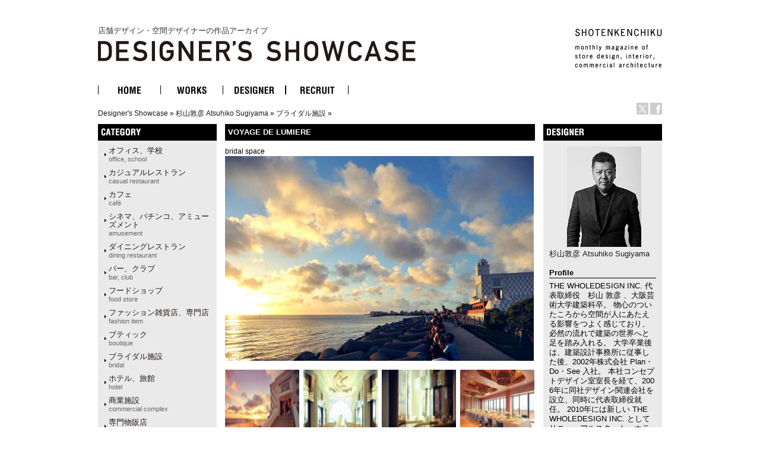

--- FILE ---
content_type: text/html
request_url: http://ds.shotenkenchiku.com/product_info.php/products_id/18039?osCsid=699412e9327f12c19e5912303c01aff6
body_size: 23432
content:
<!doctype html public "-//W3C//DTD HTML 4.01 Transitional//EN">
<html dir="LTR" lang="ja">
<head>

<!-- Google Tag Manager -->
<script>(function(w,d,s,l,i){w[l]=w[l]||[];w[l].push({'gtm.start':
new Date().getTime(),event:'gtm.js'});var f=d.getElementsByTagName(s)[0],
j=d.createElement(s),dl=l!='dataLayer'?'&l='+l:'';j.async=true;j.src=
'https://www.googletagmanager.com/gtm.js?id='+i+dl;f.parentNode.insertBefore(j,f);
})(window,document,'script','dataLayer','GTM-KN548TPQ');</script>
<!-- End Google Tag Manager -->

<!-- tmp -->
<meta http-equiv="Content-Type" content="text/html; charset=EUC-JP">
<title>店舗デザインの作品アーガイブ / デザイナーズショーケース -   VOYAGE DE LUMIERE</title>
<META NAME="Description" Content="デザイナーズ・ショーケースは、商店建築社が運営しているサイトで、飲食店の内装や店舗空間をデザインする日本の店舗デザイナーと空間デザイン、店舗デザインを紹介しています。">
<META NAME="Keywords" CONTENT="店舗デザイン,事例,デザイナー,内装,飲食店デザイン">
<meta name="verify-v1" content="D4fylNdpkhqjYeZgbHFce7nxp14Q1Cqjd0Q4D5eGXoE=" >
<link rel="SHORTCUT ICON" href="http://ds.shotenkenchiku.com/favicon.ico" />
<base href="http://ds.shotenkenchiku.com/">
<link rel="stylesheet" type="text/css" href="templates/default/stylesheet.css">
<script src="./templates/default/functions.js" type="text/javascript" language="javascript"></script>
<script src="./templates/default/heightLine.js" type="text/javascript" language="javascript"></script>
<script type="text/javascript" src="/templates/default/smartRollover.js"></script>

<!-- open window //-->
<script type="text/javascript"><!--
var preloadFlag = true;
function MM_openBrWindow(theURL,winName,features) { //v2.0
  win=window.open(theURL,winName,features);
  win.moveTo(0,0);
}
// --></script>
<!-- open window eof //-->

<script language="javascript"><!--
function popupWindow(url) {
win=  window.open(url,'popupWindow','toolbar=no,location=no,directories=no,status=no,menubar=no,scrollbars=no,resizable=yes,copyhistory=no,width=100,height=100,screenX=150,screenY=150,top=150,left=150')
win.moveTo(0,0);

}

var prime_win;

function popupWindow2(url) {

if(prime_win){
if(!prime_win.closed){
prime_win.location.href=url;
prime_win.focus();
}else{
prime_win=  window.open(url,'popupWindow','toolbar=no,location=no,directories=no,status=no,menubar=no,scrollbars=yes,resizable=yes,copyhistory=no,width=800,height=531,screenX=150,screenY=150,top=150,left=150')

}
}else{
prime_win=  window.open(url,'popupWindow','toolbar=no,location=no,directories=no,status=no,menubar=no,scrollbars=yes,resizable=yes,copyhistory=no,width=800,height=531,screenX=150,screenY=150,top=150,left=150')
}
prime_win.moveTo(0,0);
}
//--></script>
<!--
<script type="text/javascript">
var GB_ROOT_DIR = "http://ds.shotenkenchiku.com/templates/default/greybox/";
</script>
<script src="./templates/default/greybox/AJS.js" type="text/javascript" language="javascript"></script>
<script src="./templates/default/greybox/AJS_fx.js" type="text/javascript" language="javascript"></script>
<script src="./templates/default/greybox/gb_scripts.js" type="text/javascript" language="javascript"></script>
<link href="./templates/default/greybox/gb_styles.css" rel="stylesheet" type="text/css" />
-->
<script src="https://ajax.googleapis.com/ajax/libs/jquery/2.1.4/jquery.min.js"></script>
<link rel="stylesheet" type="text/css" href="./templates/default/lightbox2/lightbox.css" />
</head>

<body>
<!-- Google Tag Manager (noscript) -->
<noscript><iframe src="https://www.googletagmanager.com/ns.html?id=GTM-KN548TPQ"
height="0" width="0" style="display:none;visibility:hidden"></iframe></noscript>
<!-- End Google Tag Manager (noscript) -->
<div id="ie">
<div id="HTML">
<div id="Header"><!-- header //-->
<div id="header_img"><h1 class="logo-title"><a href="/default.php">店舗デザイン・空間デザイナーの作品アーカイブ<br><img src="/templates/default/images/DS_logo.gif" alt="店舗デザイン・空間デザイナーの作品アーカイブ　デザイナーズ・ショーケース"></a></h1>
<div id="sk_text"><a href="http://www.shotenkenchiku.com/" target="_blank"><img src="/templates/default/images/sk_text.gif" alt="SHOTENKENCHIKU"></a></div>
<div id="icon_bt" class="clearfix">
     	<li><a href="http://x.com/shotenkenchiku" target="_blank"><img src="/templates/default/images/icon_x.gif" width="20" height="20" alt="Twitter" /></a></li>
     	<li><a href="http://www.facebook.com/shotenkenchiku" target="_blank"><img src="/templates/default/images/icon_face.gif" width="20" height="20" alt="Facebook" /></a></li>
</div>
<div class="errorBox">
</div>
<!-- search & store //-->
</div><!-- header_img_eof //-->
<ul id="mainMenu" class="clearfix">
	<li><a href="http://ds.shotenkenchiku.com/default.php"><img src="/templates/default/images/bt_home_off.gif" alt="HOME"></a></li>
	<li><a href="http://ds.shotenkenchiku.com/products_new.php"><img src="/templates/default/images/bt_works_off.gif" alt="WORKS"></a></li>
	<li><a href="http://ds.shotenkenchiku.com/designers.php"><img src="/templates/default/images/bt_designer_off.gif" alt="DESIGNER"></a></li>
	<li><a href="http://www.id-job.jpn.com/" target="_blank"><img src="/templates/default/images/bt_recruit_off.gif" alt="RECRUIT"></a></li>
</ul>
<div id="bread"><a href="http://ds.shotenkenchiku.com" class="headerNavigation">Designer's Showcase</a> &raquo; <a href="http://ds.shotenkenchiku.com/default.php/cPath/829?osCsid=699412e9327f12c19e5912303c01aff6" class="headerNavigation">杉山敦彦 Atsuhiko Sugiyama</a> &raquo; <a href="http://ds.shotenkenchiku.com/default.php/cPath/829_843?osCsid=699412e9327f12c19e5912303c01aff6" class="headerNavigation">ブライダル施設</a> &raquo; <a href="http://ds.shotenkenchiku.com/product_info.php/cPath/829_843/products_id/18039?osCsid=699412e9327f12c19e5912303c01aff6" class="headerNavigation"></a></div>
</div><!-- header_eof //-->
<div id="center" class="heightLine">
<div id="center_left" class="heightLine">
<div id="contents" class="heightLine">
<div  class="main_contents">
<!-- body_text //-->
<h3>VOYAGE DE LUMIERE</h3>
<span class="katagaki">bridal space</span> 
  
<!-- <form name="cart_quantity" action="http://ds.shotenkenchiku.com/product_info.php/products_id/18039/action/add_product?osCsid=699412e9327f12c19e5912303c01aff6" method="post"> //-->
  
  
 <a href="images/bstore_829_18039_00.jpg" rel="gb_imageset[VOYAGE DE LUMIERE]" data-title=" VOYAGE DE LUMIERE" data-lightbox="photo"><img src="images/nstore_829_18039_00.jpg" /></a>        
  <div class="contents_car_content">
  

<div class="contents_car_content_img"><a href="images/bstore_829_18039_1_1.jpg" rel="gb_imageset[VOYAGE DE LUMIERE]" data-title=" VOYAGE DE LUMIERE" data-lightbox="photo"><img src="images/sstore_829_18039_1_1.jpg" /></a></div><div class="contents_car_content_img"><a href="images/bstore_829_18039_2_2.jpg" rel="gb_imageset[VOYAGE DE LUMIERE]" data-title=" VOYAGE DE LUMIERE" data-lightbox="photo"><img src="images/sstore_829_18039_2_2.jpg" /></a></div><div class="contents_car_content_img"><a href="images/bstore_829_18039_3_3.jpg" rel="gb_imageset[VOYAGE DE LUMIERE]" data-title=" VOYAGE DE LUMIERE" data-lightbox="photo"><img src="images/sstore_829_18039_3_3.jpg" /></a></div><div class="contents_car_content_img"><a href="images/bstore_829_18039_4_4.jpg" rel="gb_imageset[VOYAGE DE LUMIERE]" data-title=" VOYAGE DE LUMIERE" data-lightbox="photo"><img src="images/sstore_829_18039_4_4.jpg" /></a></div><br class="c-both">
<div class="contents_car_content_img"><a href="images/bstore_829_18039_5_5.jpg" rel="gb_imageset[VOYAGE DE LUMIERE]" data-title=" VOYAGE DE LUMIERE" data-lightbox="photo"><img src="images/sstore_829_18039_5_5.jpg" /></a></div><div class="contents_car_content_img"></div>








<br class="c-both">
 </div>

<div class="contents_words">   

<!-- button -->
<div id="button-box" class="clearfix">
	<div class="fb-button">
	<div id="fb-root"></div><script src="http://connect.facebook.net/ja_JP/all.js#xfbml=1"></script><fb:like href="" send="false" layout="button_count" width="" show_faces="false" font=""></fb:like>
</div>

<div class="tw-button">
	<a href="http://twitter.com/share" class="twitter-share-button" data-count="horizontal" data-lang="ja">ツイート</a><script type="text/javascript" src="http://platform.twitter.com/widgets.js"></script>
	</div>
</div>
<!-- button -->


                
category:<a href="http://ds.shotenkenchiku.com/default.php?manufacturers_id=53">ブライダル施設<br><span class="catS">bridal</span></a>
                                                                                  
                  

&nbsp;
<br>
 
     &nbsp;
           
              
       
      
      
       
 
</div>

  
</div>
<br class="c-both">
</div><!--end contens //-->
<div id="column_left" class="heightLine"><!-- left_navigation //-->
<div class="sidebar">
<!-- categories //-->


<div class="left_keyword">
<h2>CATEGORY</h2>
<div class="box_contents">
<!-- <form name="manufacturers" action="http://ds.shotenkenchiku.com/default.php" method="get">
    <li><a href="http://ds.shotenkenchiku.com/default.php/manufacturers_id/51?osCsid=699412e9327f12c19e5912303c01aff6">オフィス、学校<br><span class=catS>office, school</span></a><br></li><li><a href="http://ds.shotenkenchiku.com/default.php/manufacturers_id/63?osCsid=699412e9327f12c19e5912303c01aff6">カジュアルレストラン<br><span class="catS">casual restaurant</span></a><br></li><li><a href="http://ds.shotenkenchiku.com/default.php/manufacturers_id/64?osCsid=699412e9327f12c19e5912303c01aff6">カフェ<br><span class="catS">café</span></a><br></li><li><a href="http://ds.shotenkenchiku.com/default.php/manufacturers_id/54?osCsid=699412e9327f12c19e5912303c01aff6">シネマ、パチンコ、アミューズメント<br><span class="catS">amusement</span></a><br></li><li><a href="http://ds.shotenkenchiku.com/default.php/manufacturers_id/31?osCsid=699412e9327f12c19e5912303c01aff6">ダイニングレストラン<br><span class="catS">dining restaurant</span></a><br></li><li><a href="http://ds.shotenkenchiku.com/default.php/manufacturers_id/26?osCsid=699412e9327f12c19e5912303c01aff6">バー、クラブ<br><span class="catS">bar, club</span></a><br></li><li><a href="http://ds.shotenkenchiku.com/default.php/manufacturers_id/57?osCsid=699412e9327f12c19e5912303c01aff6">フードショップ<br><span class="catS">food store</span></a><br></li><li><a href="http://ds.shotenkenchiku.com/default.php/manufacturers_id/59?osCsid=699412e9327f12c19e5912303c01aff6">ファッション雑貨店、専門店<br><span class="catS">fashion item</span></a><br></li><li><a href="http://ds.shotenkenchiku.com/default.php/manufacturers_id/32?osCsid=699412e9327f12c19e5912303c01aff6">ブティック<br><span class="catS">boutique</span></a><br></li><li><a href="http://ds.shotenkenchiku.com/default.php/manufacturers_id/53?osCsid=699412e9327f12c19e5912303c01aff6">ブライダル施設<br><span class="catS">bridal</span></a><br></li><li><a href="http://ds.shotenkenchiku.com/default.php/manufacturers_id/34?osCsid=699412e9327f12c19e5912303c01aff6">ホテル、旅館<br><span class="catS">hotel</span></a><br></li><li><a href="http://ds.shotenkenchiku.com/default.php/manufacturers_id/55?osCsid=699412e9327f12c19e5912303c01aff6">商業施設<br><span class="catS">commercial complex</span></a><br></li><li><a href="http://ds.shotenkenchiku.com/default.php/manufacturers_id/58?osCsid=699412e9327f12c19e5912303c01aff6">専門物販店<br><span class="catS">specialty store</span></a><br></li><li><a href="http://ds.shotenkenchiku.com/default.php/manufacturers_id/52?osCsid=699412e9327f12c19e5912303c01aff6">病院、クリニック<br><span class="catS">hospital, clinic</span></a><br></li><li><a href="http://ds.shotenkenchiku.com/default.php/manufacturers_id/56?osCsid=699412e9327f12c19e5912303c01aff6">理美容、エステ・スパ、リラクセーション<br><span class="catS">hair salon</span></a><br></li><li><a href="http://ds.shotenkenchiku.com/default.php/manufacturers_id/61?osCsid=699412e9327f12c19e5912303c01aff6">和食店<br /><span class="catS">japanese dining</span></a><br></li><li><a href="http://ds.shotenkenchiku.com/default.php/manufacturers_id/38?osCsid=699412e9327f12c19e5912303c01aff6">その他（ショールーム、ギャラリー、ミュージアム、プロダクト）<br><span class="catS">etc</span></a><br></li>
        </form>
 //-->

    <ul id="box_contents_left">
 <li><a href="http://ds.shotenkenchiku.com/default.php/manufacturers_id/51?osCsid=699412e9327f12c19e5912303c01aff6">オフィス、学校<br><span class=catS>office, school</span></a><br></li><li><a href="http://ds.shotenkenchiku.com/default.php/manufacturers_id/63?osCsid=699412e9327f12c19e5912303c01aff6">カジュアルレストラン<br><span class="catS">casual restaurant</span></a><br></li><li><a href="http://ds.shotenkenchiku.com/default.php/manufacturers_id/64?osCsid=699412e9327f12c19e5912303c01aff6">カフェ<br><span class="catS">café</span></a><br></li><li><a href="http://ds.shotenkenchiku.com/default.php/manufacturers_id/54?osCsid=699412e9327f12c19e5912303c01aff6">シネマ、パチンコ、アミューズメント<br><span class="catS">amusement</span></a><br></li><li><a href="http://ds.shotenkenchiku.com/default.php/manufacturers_id/31?osCsid=699412e9327f12c19e5912303c01aff6">ダイニングレストラン<br><span class="catS">dining restaurant</span></a><br></li><li><a href="http://ds.shotenkenchiku.com/default.php/manufacturers_id/26?osCsid=699412e9327f12c19e5912303c01aff6">バー、クラブ<br><span class="catS">bar, club</span></a><br></li><li><a href="http://ds.shotenkenchiku.com/default.php/manufacturers_id/57?osCsid=699412e9327f12c19e5912303c01aff6">フードショップ<br><span class="catS">food store</span></a><br></li><li><a href="http://ds.shotenkenchiku.com/default.php/manufacturers_id/59?osCsid=699412e9327f12c19e5912303c01aff6">ファッション雑貨店、専門店<br><span class="catS">fashion item</span></a><br></li><li><a href="http://ds.shotenkenchiku.com/default.php/manufacturers_id/32?osCsid=699412e9327f12c19e5912303c01aff6">ブティック<br><span class="catS">boutique</span></a><br></li><li><a href="http://ds.shotenkenchiku.com/default.php/manufacturers_id/53?osCsid=699412e9327f12c19e5912303c01aff6">ブライダル施設<br><span class="catS">bridal</span></a><br></li><li><a href="http://ds.shotenkenchiku.com/default.php/manufacturers_id/34?osCsid=699412e9327f12c19e5912303c01aff6">ホテル、旅館<br><span class="catS">hotel</span></a><br></li><li><a href="http://ds.shotenkenchiku.com/default.php/manufacturers_id/55?osCsid=699412e9327f12c19e5912303c01aff6">商業施設<br><span class="catS">commercial complex</span></a><br></li><li><a href="http://ds.shotenkenchiku.com/default.php/manufacturers_id/58?osCsid=699412e9327f12c19e5912303c01aff6">専門物販店<br><span class="catS">specialty store</span></a><br></li><li><a href="http://ds.shotenkenchiku.com/default.php/manufacturers_id/52?osCsid=699412e9327f12c19e5912303c01aff6">病院、クリニック<br><span class="catS">hospital, clinic</span></a><br></li><li><a href="http://ds.shotenkenchiku.com/default.php/manufacturers_id/56?osCsid=699412e9327f12c19e5912303c01aff6">理美容、エステ・スパ、リラクセーション<br><span class="catS">hair salon</span></a><br></li><li><a href="http://ds.shotenkenchiku.com/default.php/manufacturers_id/61?osCsid=699412e9327f12c19e5912303c01aff6">和食店<br /><span class="catS">japanese dining</span></a><br></li><li><a href="http://ds.shotenkenchiku.com/default.php/manufacturers_id/38?osCsid=699412e9327f12c19e5912303c01aff6">その他（ショールーム、ギャラリー、ミュージアム、プロダクト）<br><span class="catS">etc</span></a><br></li>
</ul>
</div>
</div>






<!-- search //-->
<!--
<h2></h2>
<div class="ca_contents">
        <form name="quick_find" action="" method="get"></form></div>    
 //-->
<!-- search_eof //-->



<!-- whats_new //-->
<div class="left_recom">
<h2>おすすめの作品</h2>
<div class="box_contents">
<a href="http://ds.shotenkenchiku.com/products_new.php?osCsid=699412e9327f12c19e5912303c01aff6">
<!--<img src="templates/default/images/infobox/arrow_right.gif" border="0" alt="全作品表示" title=" 全作品表示 " width="12" height="10"></a><img src="templates/default/images/pixel_trans.gif" border="0" alt="" width="11" height="14">-->
  <a href="http://ds.shotenkenchiku.com/product_info.php/products_id/25098?osCsid=699412e9327f12c19e5912303c01aff6"><img src="images/sstore_994_25098_prince_hakodate_007.jpg" border="0" alt="PH Hakodate" title=" PH Hakodate " width="120" height="80"></a><br><a href="http://ds.shotenkenchiku.com/product_info.php/products_id/25098?osCsid=699412e9327f12c19e5912303c01aff6">PH Hakodate</a><br>
</div> 
</div>
<!-- whats_new_eof //-->


<!-- information //-->
<div class="left_info">
<h2>INFORMATION</h2>
<div class="box_contents">
<!--    <a href="http://ds.shotenkenchiku.com/help.php?osCsid=699412e9327f12c19e5912303c01aff6">ご予約方法</a><br> //-->

  
<!--        <a href="http://ds.shotenkenchiku.com/privacy.php?osCsid=699412e9327f12c19e5912303c01aff6">個人情報保護方針</a><br> //-->
<!--        <a href="http://ds.shotenkenchiku.com/conditions.php?osCsid=699412e9327f12c19e5912303c01aff6">利用規約</a><hr size=1> //-->
     <a href="http://ds.shotenkenchiku.com/html.php/topic_id/25">DESIGNER’S SHOWCASEについて</a><br>
 </div>   
 </div>        
<!-- information_eof //-->
<!-- subscribers //-->
<!-- <h2>メールマガジン</h2> //-->
<!-- <div class="box_contents"> //-->
<!-- <a href="http://ds.shotenkenchiku.com/newsletters.php?osCsid=699412e9327f12c19e5912303c01aff6">メルマガの購読・解除</a> //-->
  
<!--   <//-->
<!--   </div> <//-->
<!-- subscribers_eof //-->

</div>    
</div><!-- left_navigation_eof //-->
<br class="c-both">
</div><!--  center_left eof//-->
<div id="column_right" class="heightLine"><!-- right_navigation //-->
<div class="sidebar">
<div class="right_list">

<!-- /designers list -->


<!-- company list -->
<!-- /company list -->


  <div id="sp">
<!-- specials //-->
<h2>BOX_HEADING_DESIGNER</h2>
<div class="box_contents">
<a href="http://ds.shotenkenchiku.com/default.php/cPath/829"><img class="de_photo" src="images/01_sugiyama.jpg" border="0"></a><br><a href="http://ds.shotenkenchiku.com/default.php/cPath/829">杉山敦彦 Atsuhiko Sugiyama</a><br><br>
<h4>Profile</h4>THE WHOLEDESIGN INC. 代表取締役　杉山 敦彦 、大阪芸術大学建築科卒。 物心のついたころから空間が人にあたえる影響をつよく感じており、必然の流れで建築の世界へと足を踏み入れる。 大学卒業後は、建築設計事務所に従事した後、2002年株式会社 Plan・Do・See 入社。 本社コンセプトデザイン室室長を経て、2006年に同社デザイン関連会社を設立、同時に代表取締役就任。  2010年には新しい THE WHOLEDESIGN INC. としてリニューアルスタート。ホテル・ブライダル・レストランを中心に、多種多様な建築・インテリア設計を手掛けている。<br><br><h4>Company</h4><a href="http://www.thewholedesign.com/" target="_blank">THE WHOLEDESIGN / ザ ホールデザイン</a><br><a href="http://www.thewholedesign.com/" target="_blank">http://www.thewholedesign.com/</a><br><br><h4>Info</h4>&nbsp;<br>







</div><!-- specials_div_eof //-->
</div>
          
<!-- specials_eof //-->



 <!-- shopping_cart_eof //-->
 
  



<br><br>
<div class="right_mail">
<h2>Contact</h2>
<div class="right_mailT">
<a href="mailto:tokyobranch@thewholedesign.com">杉山敦彦 Atsuhiko Sugiyamaへのお問い合わせ・お見積もりはこちら</a>
</div>
</div>
<br><br>


<div class="right_ma">
<!-- manufacturer_info //-->
<h2>ジャンル情報</h2>
<div class="box_contents">
<a href="http://ds.shotenkenchiku.com/default.php/manufacturers_id/53?osCsid=699412e9327f12c19e5912303c01aff6">このジャンルの他の作品</a><br>
</div>
<!-- manufacturer_info_eof //-->
</div>



<!-- notifications //-->
<!--          <tr> -->
<!--             <td> -->
<!-- <table border="0" width="100%" cellspacing="0" cellpadding="0"> -->
<!--  <tr> -->
<!--    <td height="14" class="infoBoxHeading"><img src="templates/default/images/infobox/corner_right_left.gif" border="0" alt="" width="11" height="14"></td> -->
<!--    <td width="100%" height="14" class="infoBoxHeading">E-Mailでお知らせ</td> -->
<!--     <td height="14" class="infoBoxHeading" nowrap><a href="http://ds.shotenkenchiku.com/product_notifications.php?osCsid=699412e9327f12c19e5912303c01aff6"><img src="templates/default/images/infobox/arrow_right.gif" border="0" alt="全作品表示" title=" 全作品表示 " width="12" height="10"></a><img src="templates/default/images/pixel_trans.gif" border="0" alt="" width="11" height="14"></td> -->
<!--  </tr> -->
<!-- </table> -->
<!-- <table border="0" width="100%" cellspacing="0" cellpadding="1" class="infoBox"> -->
<!--   <tr> -->
<!--    <td><table border="0" width="100%" cellspacing="0" cellpadding="3" class="infoBoxContents"> -->
<!--  <tr> -->
<!--    <td><img src="templates/default/images/pixel_trans.gif" border="0" alt="" width="100%" height="1"></td> -->
<!--  </tr> -->
<!--  <tr> -->
<!--    <td class="boxText"><table border="0" cellspacing="0" cellpadding="2"><tr><td class="boxText"><a href="http://ds.shotenkenchiku.com/product_info.php/products_id/18039/action/notify?osCsid=699412e9327f12c19e5912303c01aff6"><img src="templates/default/images/box_products_notifications.gif" border="0" alt="お知らせの設定" title=" お知らせの設定 " width="50" height="50"></a></td><td class="boxText"><a href="http://ds.shotenkenchiku.com/product_info.php/products_id/18039/action/notify?osCsid=699412e9327f12c19e5912303c01aff6"><b>VOYAGE DE LUMIERE</b>の最新情報を知らせて!</a></td></tr></table></td> -->
<!--  </tr> -->
<!--  <tr> -->
<!--    <td><img src="templates/default/images/pixel_trans.gif" border="0" alt="" width="100%" height="1"></td> -->
<!--  </tr> -->
<!-- </table> -->
<!-- </td> -->
<!--  </tr> -->
<!-- </table> -->
<!--            </td> -->
<!--          </tr> -->
<!-- notifications_eof //-->






 
<!--
reviews 
<div class="right_review">
<h2>レビュー</h2>
<div class="box_contents">
<a href="http://ds.shotenkenchiku.com/product_reviews_write.php/products_id/18039?osCsid=699412e9327f12c19e5912303c01aff6"><img src="templates/default/images/box_write_review.gif" border="0" alt="レビューを書く" title=" レビューを書く " width="50" height="48"></a><a href="http://ds.shotenkenchiku.com/product_reviews_write.php/products_id/18039?osCsid=699412e9327f12c19e5912303c01aff6">このメニューについてのレビューを書きませんか?
<!-- reviews_eof 
</div>
</div>
//-->












</div>
</div><!-- right_navigation_eof //-->
<br class="c-both">
</div><!-- center eof//-->

<!-- footer //-->
<div id="footer" class="clearfix">
<!--2026年1月15日 木曜日&nbsp;&nbsp;
93891566 アクセス (2017年2月11日 土曜日 より)&nbsp;&nbsp;
<br>
-->
<div id="privacy">
<p><a href="http://ds.shotenkenchiku.com/html.php/topic_id/28">運営会社</a> ｜ <a href="http://www.shotenkenchiku.com/contact/">お問い合わせ</a> ｜ <a href="http://ds.shotenkenchiku.com/rss.php">新着RSS</a> ｜ <a href="http://ds.shotenkenchiku.com/site_map.php">サイトマップ</a> ｜ <a href="http://ds.shotenkenchiku.com/html.php/topic_id/26">個人情報保護方針</a> ｜ <a href="http://ds.shotenkenchiku.com/html.php/topic_id/27">利用規約</a></p>
</div>
<div id="copyright-img">
 <a href="http://www.shotenkenchiku.com/" target="_blank"><img src="http://ds.shotenkenchiku.com/templates/default/images/footer_logo.gif" alt="株式会社　商店建築社"></a>
</div>
<div id="copyright">
 <p>COPYRIGHT 2017<br>SHOTENKENCHIKU-SHA Publishing co.,ltd.</p>
</div>
<br><br>
</div><!-- footer_eof //-->

</div><!-- HTML_eof //-->
</div><!-- ie_eof //-->
<script src="./templates/default/lightbox2/lightbox.min.js" type="text/javascript"></script>
</body>
</html>

--- FILE ---
content_type: application/javascript
request_url: http://ds.shotenkenchiku.com/templates/default/functions.js
body_size: 41711
content:
/* $Id: functions.js,v 2.25 2005/11/18 13:34:08 cybot_tm Exp $ */

/**
 * @var sql_box_locked lock for the sqlbox textarea in the querybox/querywindow
 */
var sql_box_locked = false;

/**
 * @var array holds elements which content should only selected once
 */
var only_once_elements = new Array();

/**
 * selects the content of a given object, f.e. a textarea
 *
 * @param   object  element     element of which the content will be selected
 * @param   var     lock        variable which holds the lock for this element
 *                              or true, if no lock exists
 * @param   boolean only_once   if true this is only done once
 *                              f.e. only on first focus
 */
function selectContent( element, lock, only_once ) {
	if ( only_once && only_once_elements[element.name] ) {
		return;
	}

	only_once_elements[element.name] = true;

	if ( lock  ) {
		return;
	}

    element.select();
}

/**
 * Displays an confirmation box before to submit a "DROP DATABASE" query.
 * This function is called while clicking links
 *
 * @param   object   the link
 * @param   object   the sql query to submit
 *
 * @return  boolean  whether to run the query or not
 */
function confirmLinkDropDB(theLink, theSqlQuery)
{
    // Confirmation is not required in the configuration file
    // or browser is Opera (crappy js implementation)
    if (confirmMsg == '' || typeof(window.opera) != 'undefined') {
        return true;
    }

    var is_confirmed = confirm(confirmMsgDropDB + '\n' + confirmMsg + ' :\n' + theSqlQuery);
    if (is_confirmed) {
        theLink.href += '&is_js_confirmed=1';
    }

    return is_confirmed;
} // end of the 'confirmLinkDropDB()' function

/**
 * Displays an confirmation box before to submit a "DROP/DELETE/ALTER" query.
 * This function is called while clicking links
 *
 * @param   object   the link
 * @param   object   the sql query to submit
 *
 * @return  boolean  whether to run the query or not
 */
function confirmLink(theLink, theSqlQuery)
{
    // Confirmation is not required in the configuration file
    // or browser is Opera (crappy js implementation)
    if (confirmMsg == '' || typeof(window.opera) != 'undefined') {
        return true;
    }

    var is_confirmed = confirm(confirmMsg + ' :\n' + theSqlQuery);
    if (is_confirmed) {
    	if ( typeof(theLink.href) != 'undefined' ) {
            theLink.href += '&is_js_confirmed=1';
        } else if ( typeof(theLink.form) != 'undefined' ) {
            theLink.form.action += '?is_js_confirmed=1';
        }
    }

    return is_confirmed;
} // end of the 'confirmLink()' function


/**
 * Displays an confirmation box before doing some action
 *
 * @param   object   the message to display
 *
 * @return  boolean  whether to run the query or not
 */
function confirmAction(theMessage)
{
    // TODO: Confirmation is not required in the configuration file
    // or browser is Opera (crappy js implementation)
    if (typeof(window.opera) != 'undefined') {
        return true;
    }

    var is_confirmed = confirm(theMessage);

    return is_confirmed;
} // end of the 'confirmAction()' function


/**
 * Displays an error message if a "DROP DATABASE" statement is submitted
 * while it isn't allowed, else confirms a "DROP/DELETE/ALTER" query before
 * sumitting it if required.
 * This function is called by the 'checkSqlQuery()' js function.
 *
 * @param   object   the form
 * @param   object   the sql query textarea
 *
 * @return  boolean  whether to run the query or not
 *
 * @see     checkSqlQuery()
 */
function confirmQuery(theForm1, sqlQuery1)
{
    // Confirmation is not required in the configuration file
    if (confirmMsg == '') {
        return true;
    }

    // The replace function (js1.2) isn't supported
    else if (typeof(sqlQuery1.value.replace) == 'undefined') {
        return true;
    }

    // js1.2+ -> validation with regular expressions
    else {
        // "DROP DATABASE" statement isn't allowed
        if (noDropDbMsg != '') {
            var drop_re = new RegExp('DROP\\s+(IF EXISTS\\s+)?DATABASE\\s', 'i');
            if (drop_re.test(sqlQuery1.value)) {
                alert(noDropDbMsg);
                theForm1.reset();
                sqlQuery1.focus();
                return false;
            } // end if
        } // end if

        // Confirms a "DROP/DELETE/ALTER" statement
        //
        // TODO: find a way (if possible) to use the parser-analyser
        // for this kind of verification
        // For now, I just added a ^ to check for the statement at
        // beginning of expression

        var do_confirm_re_0 = new RegExp('^DROP\\s+(IF EXISTS\\s+)?(TABLE|DATABASE)\\s', 'i');
        var do_confirm_re_1 = new RegExp('^ALTER\\s+TABLE\\s+((`[^`]+`)|([A-Za-z0-9_$]+))\\s+DROP\\s', 'i');
        var do_confirm_re_2 = new RegExp('^DELETE\\s+FROM\\s', 'i');
        if (do_confirm_re_0.test(sqlQuery1.value)
            || do_confirm_re_1.test(sqlQuery1.value)
            || do_confirm_re_2.test(sqlQuery1.value)) {
            var message      = (sqlQuery1.value.length > 100)
                             ? sqlQuery1.value.substr(0, 100) + '\n    ...'
                             : sqlQuery1.value;
            var is_confirmed = confirm(confirmMsg + ' :\n' + message);
            // drop/delete/alter statement is confirmed -> update the
            // "is_js_confirmed" form field so the confirm test won't be
            // run on the server side and allows to submit the form
            if (is_confirmed) {
                theForm1.elements['is_js_confirmed'].value = 1;
                return true;
            }
            // "DROP/DELETE/ALTER" statement is rejected -> do not submit
            // the form
            else {
                window.focus();
                sqlQuery1.focus();
                return false;
            } // end if (handle confirm box result)
        } // end if (display confirm box)
    } // end confirmation stuff

    return true;
} // end of the 'confirmQuery()' function


/**
 * Displays an error message if the user submitted the sql query form with no
 * sql query, else checks for "DROP/DELETE/ALTER" statements
 *
 * @param   object   the form
 *
 * @return  boolean  always false
 *
 * @see     confirmQuery()
 */
function checkSqlQuery(theForm)
{
    var sqlQuery = theForm.elements['sql_query'];
    var isEmpty  = 1;

    // The replace function (js1.2) isn't supported -> basic tests
    if (typeof(sqlQuery.value.replace) == 'undefined') {
        isEmpty      = (sqlQuery.value == '') ? 1 : 0;
        if (isEmpty && typeof(theForm.elements['sql_file']) != 'undefined') {
            isEmpty  = (theForm.elements['sql_file'].value == '') ? 1 : 0;
        }
        if (isEmpty && typeof(theForm.elements['sql_localfile']) != 'undefined') {
            isEmpty  = (theForm.elements['sql_localfile'].value == '') ? 1 : 0;
        }
        if (isEmpty && typeof(theForm.elements['id_bookmark']) != 'undefined') {
            isEmpty  = (theForm.elements['id_bookmark'].value == null || theForm.elements['id_bookmark'].value == '');
        }
    }
    // js1.2+ -> validation with regular expressions
    else {
        var space_re = new RegExp('\\s+');
        if (typeof(theForm.elements['sql_file']) != 'undefined' &&
                theForm.elements['sql_file'].value.replace(space_re, '') != '') {
            return true;
        }
        if (typeof(theForm.elements['sql_localfile']) != 'undefined' &&
                theForm.elements['sql_localfile'].value.replace(space_re, '') != '') {
            return true;
        }
        if (isEmpty && typeof(theForm.elements['id_bookmark']) != 'undefined' &&
                (theForm.elements['id_bookmark'].value != null || theForm.elements['id_bookmark'].value != '') &&
                theForm.elements['id_bookmark'].selectedIndex != 0
                ) {
            return true;
        }
        // Checks for "DROP/DELETE/ALTER" statements
        if (sqlQuery.value.replace(space_re, '') != '') {
            if (confirmQuery(theForm, sqlQuery)) {
                return true;
            } else {
                return false;
            }
        }
        theForm.reset();
        isEmpty = 1;
    }

    if (isEmpty) {
        sqlQuery.select();
        alert(errorMsg0);
        sqlQuery.focus();
        return false;
    }

    return true;
} // end of the 'checkSqlQuery()' function


/**
 * Check if a form's element is empty
 * should be
 *
 * @param   object   the form
 * @param   string   the name of the form field to put the focus on
 *
 * @return  boolean  whether the form field is empty or not
 */
function emptyCheckTheField(theForm, theFieldName)
{
    var isEmpty  = 1;
    var theField = theForm.elements[theFieldName];
    // Whether the replace function (js1.2) is supported or not
    var isRegExp = (typeof(theField.value.replace) != 'undefined');

    if (!isRegExp) {
        isEmpty      = (theField.value == '') ? 1 : 0;
    } else {
        var space_re = new RegExp('\\s+');
        isEmpty      = (theField.value.replace(space_re, '') == '') ? 1 : 0;
    }

    return isEmpty;
} // end of the 'emptyCheckTheField()' function


/**
 * Displays an error message if an element of a form hasn't been completed and
 * should be
 *
 * @param   object   the form
 * @param   string   the name of the form field to put the focus on
 *
 * @return  boolean  whether the form field is empty or not
 */
function emptyFormElements(theForm, theFieldName)
{
    var theField = theForm.elements[theFieldName];
    isEmpty = emptyCheckTheField(theForm, theFieldName);

    if (isEmpty) {
        theForm.reset();
        theField.select();
        alert(errorMsg0);
        theField.focus();
        return false;
    }

    return true;
} // end of the 'emptyFormElements()' function


/**
 * Ensures a value submitted in a form is numeric and is in a range
 *
 * @param   object   the form
 * @param   string   the name of the form field to check
 * @param   integer  the minimum authorized value
 * @param   integer  the maximum authorized value
 *
 * @return  boolean  whether a valid number has been submitted or not
 */
function checkFormElementInRange(theForm, theFieldName, message, min, max)
{
    var theField         = theForm.elements[theFieldName];
    var val              = parseInt(theField.value);

    if (typeof(min) == 'undefined') {
        min = 0;
    }
    if (typeof(max) == 'undefined') {
        max = Number.MAX_VALUE;
    }

    // It's not a number
    if (isNaN(val)) {
        theField.select();
        alert(errorMsg1);
        theField.focus();
        return false;
    }
    // It's a number but it is not between min and max
    else if (val < min || val > max) {
        theField.select();
        alert(message.replace('%d', val));
        theField.focus();
        return false;
    }
    // It's a valid number
    else {
        theField.value = val;
    }
    return true;

} // end of the 'checkFormElementInRange()' function


function checkTableEditForm(theForm, fieldsCnt)
{
    // TODO: avoid sending a message if user just wants to add a line
    // on the form but has not completed at least one field name

    var atLeastOneField = 0;
    var i, elm, elm2, elm3, val, id;

    for (i=0; i<fieldsCnt; i++)
    {
        id = "field_" + i + "_2";
        elm = getElement(id);
        if (elm.value == 'VARCHAR' || elm.value == 'CHAR') {
            elm2 = getElement("field_" + i + "_3");
            val = parseInt(elm2.value);
            elm3 = getElement("field_" + i + "_1");
            if (isNaN(val) && elm3.value != "") {
                elm2.select();
                alert(errorMsg1);
                elm2.focus();
                return false;
            }
        }

        if (atLeastOneField == 0) {
            id = "field_" + i + "_1";
            if (!emptyCheckTheField(theForm, id)) {
                atLeastOneField = 1;
            }
        }
    }
    if (atLeastOneField == 0) {
        var theField = theForm.elements["field_0_1"];
        alert(errorMsg0);
        theField.focus();
        return false;
    }

    return true;
} // enf of the 'checkTableEditForm()' function


/**
 * Ensures the choice between 'transmit', 'zipped', 'gzipped' and 'bzipped'
 * checkboxes is consistant
 *
 * @param   object   the form
 * @param   string   a code for the action that causes this function to be run
 *
 * @return  boolean  always true
 */
function checkTransmitDump(theForm, theAction)
{
    var formElts = theForm.elements;

    // 'zipped' option has been checked
    if (theAction == 'zip' && formElts['zip'].checked) {
        if (!formElts['asfile'].checked) {
            theForm.elements['asfile'].checked = true;
        }
        if (typeof(formElts['gzip']) != 'undefined' && formElts['gzip'].checked) {
            theForm.elements['gzip'].checked = false;
        }
        if (typeof(formElts['bzip']) != 'undefined' && formElts['bzip'].checked) {
            theForm.elements['bzip'].checked = false;
        }
    }
    // 'gzipped' option has been checked
    else if (theAction == 'gzip' && formElts['gzip'].checked) {
        if (!formElts['asfile'].checked) {
            theForm.elements['asfile'].checked = true;
        }
        if (typeof(formElts['zip']) != 'undefined' && formElts['zip'].checked) {
            theForm.elements['zip'].checked = false;
        }
        if (typeof(formElts['bzip']) != 'undefined' && formElts['bzip'].checked) {
            theForm.elements['bzip'].checked = false;
        }
    }
    // 'bzipped' option has been checked
    else if (theAction == 'bzip' && formElts['bzip'].checked) {
        if (!formElts['asfile'].checked) {
            theForm.elements['asfile'].checked = true;
        }
        if (typeof(formElts['zip']) != 'undefined' && formElts['zip'].checked) {
            theForm.elements['zip'].checked = false;
        }
        if (typeof(formElts['gzip']) != 'undefined' && formElts['gzip'].checked) {
            theForm.elements['gzip'].checked = false;
        }
    }
    // 'transmit' option has been unchecked
    else if (theAction == 'transmit' && !formElts['asfile'].checked) {
        if (typeof(formElts['zip']) != 'undefined' && formElts['zip'].checked) {
            theForm.elements['zip'].checked = false;
        }
        if ((typeof(formElts['gzip']) != 'undefined' && formElts['gzip'].checked)) {
            theForm.elements['gzip'].checked = false;
        }
        if ((typeof(formElts['bzip']) != 'undefined' && formElts['bzip'].checked)) {
            theForm.elements['bzip'].checked = false;
        }
    }

    return true;
} // end of the 'checkTransmitDump()' function


/**
 * This array is used to remember mark status of rows in browse mode
 */
var marked_row = new Array;

/**
 * enables highlight and marking of rows in data tables
 *
 */
function PMA_markRowsInit() {
    // for every table row ...
	var rows = document.getElementsByTagName('tr');
	for ( var i = 0; i < rows.length; i++ ) {
	    // ... with the class 'odd' or 'even' ...
		if ( 'odd' != rows[i].className && 'even' != rows[i].className ) {
		    continue;
		}
	    // ... add event listeners ...
        // ... to highlight the row on mouseover ...
	    if ( navigator.appName == 'Microsoft Internet Explorer' ) {
	        // but only for IE, other browsers are handled by :hover in css
			rows[i].onmouseover = function() {
			    this.className += ' hover';
			}
			rows[i].onmouseout = function() {
			    this.className = this.className.replace( ' hover', '' );
			}
	    }
        // ... and to mark the row on click ...
		rows[i].onmousedown = function() {
		    var unique_id;
            var checkbox;

            checkbox = this.getElementsByTagName( 'input' )[0];
            if ( checkbox && checkbox.type == 'checkbox' ) {
                unique_id = checkbox.name + checkbox.value;
            } else if ( this.id.length > 0 ) {
                unique_id = this.id;
            } else {
		        return;
		    }

            if ( typeof(marked_row[unique_id]) == 'undefined' || !marked_row[unique_id] ) {
                marked_row[unique_id] = true;
            } else {
                marked_row[unique_id] = false;
            }

            if ( marked_row[unique_id] ) {
			    this.className += ' marked';
            } else {
			    this.className = this.className.replace(' marked', '');
            }

            if ( checkbox && checkbox.disabled == false ) {
                checkbox.checked = marked_row[unique_id];
            }
		}

		// ... and disable label ...
		var labeltag = rows[i].getElementsByTagName('label')[0];
		if ( labeltag ) {
		    labeltag.onclick = function() {
		        return false;
		    }
	    }
	    // .. and checkbox clicks
		var checkbox = rows[i].getElementsByTagName('input')[0];
		if ( checkbox ) {
		    checkbox.onclick = function() {
		        // opera does not recognize return false;
		        this.checked = ! this.checked;
		    }
	    }
	}
}
window.onload=PMA_markRowsInit;

/**
 * marks all rows and selects its first checkbox inside the given element
 * the given element is usaly a table or a div containing the table or tables
 *
 * @param    container    DOM element
 */
function markAllRows( container_id ) {
	var rows = document.getElementById(container_id).getElementsByTagName('tr');
    var unique_id;
    var checkbox;

	for ( var i = 0; i < rows.length; i++ ) {

        checkbox = rows[i].getElementsByTagName( 'input' )[0];

        if ( checkbox && checkbox.type == 'checkbox' ) {
            unique_id = checkbox.name + checkbox.value;
            if ( checkbox.disabled == false ) {
                checkbox.checked = true;
                if ( typeof(marked_row[unique_id]) == 'undefined' || !marked_row[unique_id] ) {
                    rows[i].className += ' marked';
                    marked_row[unique_id] = true;
                }
            }
	    }
	}

	return true;
}

/**
 * marks all rows and selects its first checkbox inside the given element
 * the given element is usaly a table or a div containing the table or tables
 *
 * @param    container    DOM element
 */
function unMarkAllRows( container_id ) {
	var rows = document.getElementById(container_id).getElementsByTagName('tr');
    var unique_id;
    var checkbox;

	for ( var i = 0; i < rows.length; i++ ) {

        checkbox = rows[i].getElementsByTagName( 'input' )[0];

        if ( checkbox && checkbox.type == 'checkbox' ) {
            unique_id = checkbox.name + checkbox.value;
            checkbox.checked = false;
            rows[i].className = rows[i].className.replace(' marked', '');
            marked_row[unique_id] = false;
        }
	}

	return true;
}

/**
 * Sets/unsets the pointer and marker in browse mode
 *
 * @param   object    the table row
 * @param   integer  the row number
 * @param   string    the action calling this script (over, out or click)
 * @param   string    the default background color
 * @param   string    the color to use for mouseover
 * @param   string    the color to use for marking a row
 *
 * @return  boolean  whether pointer is set or not
 */
function setPointer(theRow, theRowNum, theAction, theDefaultColor, thePointerColor, theMarkColor)
{
    var theCells = null;

    // 1. Pointer and mark feature are disabled or the browser can't get the
    //    row -> exits
    if ((thePointerColor == '' && theMarkColor == '')
        || typeof(theRow.style) == 'undefined') {
        return false;
    }

    // 1.1 Sets the mouse pointer to pointer on mouseover and back to normal otherwise.
    if (theAction == "over" || theAction == "click") {
        theRow.style.cursor='pointer';
    } else {
        theRow.style.cursor='default';
    }

    // 2. Gets the current row and exits if the browser can't get it
    if (typeof(document.getElementsByTagName) != 'undefined') {
        theCells = theRow.getElementsByTagName('td');
    }
    else if (typeof(theRow.cells) != 'undefined') {
        theCells = theRow.cells;
    }
    else {
        return false;
    }

    // 3. Gets the current color...
    var rowCellsCnt  = theCells.length;
    var domDetect    = null;
    var currentColor = null;
    var newColor     = null;
    // 3.1 ... with DOM compatible browsers except Opera that does not return
    //         valid values with "getAttribute"
    if (typeof(window.opera) == 'undefined'
        && typeof(theCells[0].getAttribute) != 'undefined') {
        currentColor = theCells[0].getAttribute('bgcolor');
        domDetect    = true;
    }
    // 3.2 ... with other browsers
    else {
        currentColor = theCells[0].style.backgroundColor;
        domDetect    = false;
    } // end 3

    // 3.3 ... Opera changes colors set via HTML to rgb(r,g,b) format so fix it
    if (currentColor.indexOf("rgb") >= 0)
    {
        var rgbStr = currentColor.slice(currentColor.indexOf('(') + 1,
                                     currentColor.indexOf(')'));
        var rgbValues = rgbStr.split(",");
        currentColor = "#";
        var hexChars = "0123456789ABCDEF";
        for (var i = 0; i < 3; i++)
        {
            var v = rgbValues[i].valueOf();
            currentColor += hexChars.charAt(v/16) + hexChars.charAt(v%16);
        }
    }

    // 4. Defines the new color
    // 4.1 Current color is the default one
    if (currentColor == ''
        || currentColor.toLowerCase() == theDefaultColor.toLowerCase()) {
        if (theAction == 'over' && thePointerColor != '') {
            newColor              = thePointerColor;
        }
        else if (theAction == 'click' && theMarkColor != '') {
            newColor              = theMarkColor;
            marked_row[theRowNum] = true;
            // Garvin: deactivated onclick marking of the checkbox because it's also executed
            // when an action (like edit/delete) on a single item is performed. Then the checkbox
            // would get deactived, even though we need it activated. Maybe there is a way
            // to detect if the row was clicked, and not an item therein...
            // document.getElementById('id_rows_to_delete' + theRowNum).checked = true;
        }
    }
    // 4.1.2 Current color is the pointer one
    else if (currentColor.toLowerCase() == thePointerColor.toLowerCase()
             && (typeof(marked_row[theRowNum]) == 'undefined' || !marked_row[theRowNum])) {
        if (theAction == 'out') {
            newColor              = theDefaultColor;
        }
        else if (theAction == 'click' && theMarkColor != '') {
            newColor              = theMarkColor;
            marked_row[theRowNum] = true;
            // document.getElementById('id_rows_to_delete' + theRowNum).checked = true;
        }
    }
    // 4.1.3 Current color is the marker one
    else if (currentColor.toLowerCase() == theMarkColor.toLowerCase()) {
        if (theAction == 'click') {
            newColor              = (thePointerColor != '')
                                  ? thePointerColor
                                  : theDefaultColor;
            marked_row[theRowNum] = (typeof(marked_row[theRowNum]) == 'undefined' || !marked_row[theRowNum])
                                  ? true
                                  : null;
            // document.getElementById('id_rows_to_delete' + theRowNum).checked = false;
        }
    } // end 4

    // 5. Sets the new color...
    if (newColor) {
        var c = null;
        // 5.1 ... with DOM compatible browsers except Opera
        if (domDetect) {
            for (c = 0; c < rowCellsCnt; c++) {
                theCells[c].setAttribute('bgcolor', newColor, 0);
            } // end for
        }
        // 5.2 ... with other browsers
        else {
            for (c = 0; c < rowCellsCnt; c++) {
                theCells[c].style.backgroundColor = newColor;
            }
        }
    } // end 5

    return true;
} // end of the 'setPointer()' function

/*
 * Sets/unsets the pointer and marker in vertical browse mode
 *
 * @param   object    the table row
 * @param   integer   the column number
 * @param   string    the action calling this script (over, out or click)
 * @param   string    the default background color
 * @param   string    the color to use for mouseover
 * @param   string    the color to use for marking a row
 *
 * @return  boolean  whether pointer is set or not
 *
 * @author Garvin Hicking <me@supergarv.de> (rewrite of setPointer.)
 */
function setVerticalPointer(theRow, theColNum, theAction, theDefaultColor1, theDefaultColor2, thePointerColor, theMarkColor) {
    var theCells = null;
    var tagSwitch = null;

    // 1. Pointer and mark feature are disabled or the browser can't get the
    //    row -> exits
    if ((thePointerColor == '' && theMarkColor == '')
        || typeof(theRow.style) == 'undefined') {
        return false;
    }

    if (typeof(document.getElementsByTagName) != 'undefined') {
        tagSwitch = 'tag';
    } else if (typeof(document.getElementById('table_results')) != 'undefined') {
        tagSwitch = 'cells';
    } else {
        return false;
    }

    // 2. Gets the current row and exits if the browser can't get it
    if (tagSwitch == 'tag') {
        theRows     = document.getElementById('table_results').getElementsByTagName('tr');
        theCells    = theRows[1].getElementsByTagName('td');
    } else if (tagSwitch == 'cells') {
        theRows     = document.getElementById('table_results').rows;
        theCells    = theRows[1].cells;
    }

    // 3. Gets the current color...
    var rowCnt         = theRows.length;
    var domDetect      = null;
    var currentColor   = null;
    var newColor       = null;

    // 3.1 ... with DOM compatible browsers except Opera that does not return
    //         valid values with "getAttribute"
    if (typeof(window.opera) == 'undefined'
        && typeof(theCells[theColNum].getAttribute) != 'undefined') {
        currentColor = theCells[theColNum].getAttribute('bgcolor');
        domDetect    = true;
    }
    // 3.2 ... with other browsers
    else {
        domDetect    = false;
        currentColor = theCells[theColNum].style.backgroundColor;
    } // end 3

    var c = null;

    // 4. Defines the new color
    // 4.1 Current color is the default one
    if (currentColor == ''
        || currentColor.toLowerCase() == theDefaultColor1.toLowerCase()
        || currentColor.toLowerCase() == theDefaultColor2.toLowerCase()) {
        if (theAction == 'over' && thePointerColor != '') {
            newColor              = thePointerColor;
        } else if (theAction == 'click' && theMarkColor != '') {
            newColor              = theMarkColor;
            marked_row[theColNum] = true;
        }
    }
    // 4.1.2 Current color is the pointer one
    else if (currentColor.toLowerCase() == thePointerColor.toLowerCase() &&
             (typeof(marked_row[theColNum]) == 'undefined' || !marked_row[theColNum]) || marked_row[theColNum] == false) {
            if (theAction == 'out') {
                if (theColNum % 2) {
                    newColor              = theDefaultColor1;
                } else {
                    newColor              = theDefaultColor2;
                }
            }
            else if (theAction == 'click' && theMarkColor != '') {
                newColor              = theMarkColor;
                marked_row[theColNum] = true;
            }
    }
    // 4.1.3 Current color is the marker one
    else if (currentColor.toLowerCase() == theMarkColor.toLowerCase()) {
        if (theAction == 'click') {
            newColor              = (thePointerColor != '')
                                  ? thePointerColor
                                  : ((theColNum % 2) ? theDefaultColor1 : theDefaultColor2);
            marked_row[theColNum] = false;
        }
    } // end 4

    // 5 ... with DOM compatible browsers except Opera

    for (c = 0; c < rowCnt; c++) {
        if (tagSwitch == 'tag') {
            Cells = theRows[c].getElementsByTagName('td');
        } else if (tagSwitch == 'cells') {
            Cells = theRows[c].cells;
        }

        Cell  = Cells[theColNum];

        // 5.1 Sets the new color...
        if (newColor) {
            if (domDetect) {
                Cell.setAttribute('bgcolor', newColor, 0);
            } else {
                Cell.style.backgroundColor = newColor;
            }
        } // end 5
    } // end for

     return true;
 } // end of the 'setVerticalPointer()' function

/**
 * Checks/unchecks all checkbox in given conainer (f.e. a form, fieldset or div)
 *
 * @param   string   container_id  the container id
 * @param   boolean  state         new value for checkbox (true or false)
 * @return  boolean  always true
 */
function setCheckboxes( container_id, state ) {
	var checkboxes = document.getElementById(container_id).getElementsByTagName('input');

	for ( var i = 0; i < checkboxes.length; i++ ) {
        if ( checkboxes[i].type == 'checkbox' ) {
            checkboxes[i].checked = state;
	    }
	}

	return true;
} // end of the 'setCheckboxes()' function


// added 2004-05-08 by Michael Keck <mail_at_michaelkeck_dot_de>
//   copy the checked from left to right or from right to left
//   so it's easier for users to see, if $cfg['ModifyAtRight']=true, what they've checked ;)
function copyCheckboxesRange(the_form, the_name, the_clicked)
{
    if (typeof(document.forms[the_form].elements[the_name]) != 'undefined' && typeof(document.forms[the_form].elements[the_name + 'r']) != 'undefined') {
        if (the_clicked !== 'r') {
            if (document.forms[the_form].elements[the_name].checked == true) {
                document.forms[the_form].elements[the_name + 'r'].checked = true;
            }else {
                document.forms[the_form].elements[the_name + 'r'].checked = false;
            }
        } else if (the_clicked == 'r') {
            if (document.forms[the_form].elements[the_name + 'r'].checked == true) {
                document.forms[the_form].elements[the_name].checked = true;
            }else {
                document.forms[the_form].elements[the_name].checked = false;
            }
       }
    }
}


// added 2004-05-08 by Michael Keck <mail_at_michaelkeck_dot_de>
//  - this was directly written to each td, so why not a function ;)
//  setCheckboxColumn(\'id_rows_to_delete' . $row_no . ''\');
function setCheckboxColumn(theCheckbox){
    if (document.getElementById(theCheckbox)) {
        document.getElementById(theCheckbox).checked = (document.getElementById(theCheckbox).checked ? false : true);
        if (document.getElementById(theCheckbox + 'r')) {
            document.getElementById(theCheckbox + 'r').checked = document.getElementById(theCheckbox).checked;
        }
    } else {
        if (document.getElementById(theCheckbox + 'r')) {
            document.getElementById(theCheckbox + 'r').checked = (document.getElementById(theCheckbox +'r').checked ? false : true);
            if (document.getElementById(theCheckbox)) {
                document.getElementById(theCheckbox).checked = document.getElementById(theCheckbox + 'r').checked;
            }
        }
    }
}


/**
  * Checks/unchecks all options of a <select> element
  *
  * @param   string   the form name
  * @param   string   the element name
  * @param   boolean  whether to check or to uncheck the element
  *
  * @return  boolean  always true
  */
function setSelectOptions(the_form, the_select, do_check)
{
    var selectObject = document.forms[the_form].elements[the_select];
    var selectCount  = selectObject.length;

    for (var i = 0; i < selectCount; i++) {
        selectObject.options[i].selected = do_check;
    } // end for

    return true;
} // end of the 'setSelectOptions()' function

/**
  * Inserts multiple fields.
  *
  */
function insertValueQuery() {
    var myQuery = document.sqlform.sql_query;
    var myListBox = document.sqlform.dummy;

    if(myListBox.options.length > 0) {
    	sql_box_locked = true;
        var chaineAj = "";
        var NbSelect = 0;
        for(var i=0; i<myListBox.options.length; i++) {
            if (myListBox.options[i].selected){
                NbSelect++;
                if (NbSelect > 1)
                    chaineAj += ", ";
                chaineAj += myListBox.options[i].value;
            }
        }

        //IE support
        if (document.selection) {
            myQuery.focus();
            sel = document.selection.createRange();
            sel.text = chaineAj;
            document.sqlform.insert.focus();
        }
        //MOZILLA/NETSCAPE support
        else if (document.sqlform.sql_query.selectionStart || document.sqlform.sql_query.selectionStart == "0") {
            var startPos = document.sqlform.sql_query.selectionStart;
            var endPos = document.sqlform.sql_query.selectionEnd;
            var chaineSql = document.sqlform.sql_query.value;

            myQuery.value = chaineSql.substring(0, startPos) + chaineAj + chaineSql.substring(endPos, chaineSql.length);
        } else {
            myQuery.value += chaineAj;
        }
    	sql_box_locked = false;
    }
}

/**
  * listbox redirection
  */
function goToUrl(selObj, goToLocation) {
    eval("document.location.href = '" + goToLocation + "pos=" + selObj.options[selObj.selectedIndex].value + "'");
}

/**
 * getElement
 */
function getElement(e,f){
    if(document.layers){
        f=(f)?f:self;
        if(f.document.layers[e]) {
            return f.document.layers[e];
        }
        for(W=0;i<f.document.layers.length;W++) {
            return(getElement(e,fdocument.layers[W]));
        }
    }
    if(document.all) {
        return document.all[e];
    }
    return document.getElementById(e);
}

/**
  * Refresh the WYSIWYG-PDF scratchboard after changes have been made
  */
function refreshDragOption(e) {
    myid = getElement(e);
    if (myid.style.visibility == 'visible') {
        refreshLayout();
    }
}

/**
  * Refresh/resize the WYSIWYG-PDF scratchboard
  */
function refreshLayout() {
        myid = getElement('pdflayout');

        if (document.pdfoptions.orientation.value == 'P') {
            posa = 'x';
            posb = 'y';
        } else {
            posa = 'y';
            posb = 'x';
        }

        myid.style.width = pdfPaperSize(document.pdfoptions.paper.value, posa) + 'px';
        myid.style.height = pdfPaperSize(document.pdfoptions.paper.value, posb) + 'px';
}

/**
  * Show/hide the WYSIWYG-PDF scratchboard
  */
function ToggleDragDrop(e) {
    myid = getElement(e);

    if (myid.style.visibility == 'hidden') {
        init();
        myid.style.visibility = 'visible';
        myid.style.display = 'block';
        document.edcoord.showwysiwyg.value = '1';
    } else {
        myid.style.visibility = 'hidden';
        myid.style.display = 'none';
        document.edcoord.showwysiwyg.value = '0';
    }
}

/**
  * PDF scratchboard: When a position is entered manually, update
  * the fields inside the scratchboard.
  */
function dragPlace(no, axis, value) {
    if (axis == 'x') {
        getElement("table_" + no).style.left = value + 'px';
    } else {
        getElement("table_" + no).style.top  = value + 'px';
    }
}

/**
 * Returns paper sizes for a given format
 */
function pdfPaperSize(format, axis) {
    switch (format.toUpperCase()) {
        case '4A0':
            if (axis == 'x') return 4767.87; else return 6740.79;
            break;
        case '2A0':
            if (axis == 'x') return 3370.39; else return 4767.87;
            break;
        case 'A0':
            if (axis == 'x') return 2383.94; else return 3370.39;
            break;
        case 'A1':
            if (axis == 'x') return 1683.78; else return 2383.94;
            break;
        case 'A2':
            if (axis == 'x') return 1190.55; else return 1683.78;
            break;
        case 'A3':
            if (axis == 'x') return 841.89; else return 1190.55;
            break;
        case 'A4':
            if (axis == 'x') return 595.28; else return 841.89;
            break;
        case 'A5':
            if (axis == 'x') return 419.53; else return 595.28;
            break;
        case 'A6':
            if (axis == 'x') return 297.64; else return 419.53;
            break;
        case 'A7':
            if (axis == 'x') return 209.76; else return 297.64;
            break;
        case 'A8':
            if (axis == 'x') return 147.40; else return 209.76;
            break;
        case 'A9':
            if (axis == 'x') return 104.88; else return 147.40;
            break;
        case 'A10':
            if (axis == 'x') return 73.70; else return 104.88;
            break;
        case 'B0':
            if (axis == 'x') return 2834.65; else return 4008.19;
            break;
        case 'B1':
            if (axis == 'x') return 2004.09; else return 2834.65;
            break;
        case 'B2':
            if (axis == 'x') return 1417.32; else return 2004.09;
            break;
        case 'B3':
            if (axis == 'x') return 1000.63; else return 1417.32;
            break;
        case 'B4':
            if (axis == 'x') return 708.66; else return 1000.63;
            break;
        case 'B5':
            if (axis == 'x') return 498.90; else return 708.66;
            break;
        case 'B6':
            if (axis == 'x') return 354.33; else return 498.90;
            break;
        case 'B7':
            if (axis == 'x') return 249.45; else return 354.33;
            break;
        case 'B8':
            if (axis == 'x') return 175.75; else return 249.45;
            break;
        case 'B9':
            if (axis == 'x') return 124.72; else return 175.75;
            break;
        case 'B10':
            if (axis == 'x') return 87.87; else return 124.72;
            break;
        case 'C0':
            if (axis == 'x') return 2599.37; else return 3676.54;
            break;
        case 'C1':
            if (axis == 'x') return 1836.85; else return 2599.37;
            break;
        case 'C2':
            if (axis == 'x') return 1298.27; else return 1836.85;
            break;
        case 'C3':
            if (axis == 'x') return 918.43; else return 1298.27;
            break;
        case 'C4':
            if (axis == 'x') return 649.13; else return 918.43;
            break;
        case 'C5':
            if (axis == 'x') return 459.21; else return 649.13;
            break;
        case 'C6':
            if (axis == 'x') return 323.15; else return 459.21;
            break;
        case 'C7':
            if (axis == 'x') return 229.61; else return 323.15;
            break;
        case 'C8':
            if (axis == 'x') return 161.57; else return 229.61;
            break;
        case 'C9':
            if (axis == 'x') return 113.39; else return 161.57;
            break;
        case 'C10':
            if (axis == 'x') return 79.37; else return 113.39;
            break;
        case 'RA0':
            if (axis == 'x') return 2437.80; else return 3458.27;
            break;
        case 'RA1':
            if (axis == 'x') return 1729.13; else return 2437.80;
            break;
        case 'RA2':
            if (axis == 'x') return 1218.90; else return 1729.13;
            break;
        case 'RA3':
            if (axis == 'x') return 864.57; else return 1218.90;
            break;
        case 'RA4':
            if (axis == 'x') return 609.45; else return 864.57;
            break;
        case 'SRA0':
            if (axis == 'x') return 2551.18; else return 3628.35;
            break;
        case 'SRA1':
            if (axis == 'x') return 1814.17; else return 2551.18;
            break;
        case 'SRA2':
            if (axis == 'x') return 1275.59; else return 1814.17;
            break;
        case 'SRA3':
            if (axis == 'x') return 907.09; else return 1275.59;
            break;
        case 'SRA4':
            if (axis == 'x') return 637.80; else return 907.09;
            break;
        case 'LETTER':
            if (axis == 'x') return 612.00; else return 792.00;
            break;
        case 'LEGAL':
            if (axis == 'x') return 612.00; else return 1008.00;
            break;
        case 'EXECUTIVE':
            if (axis == 'x') return 521.86; else return 756.00;
            break;
        case 'FOLIO':
            if (axis == 'x') return 612.00; else return 936.00;
            break;
    } // end switch

    return 0;
}

